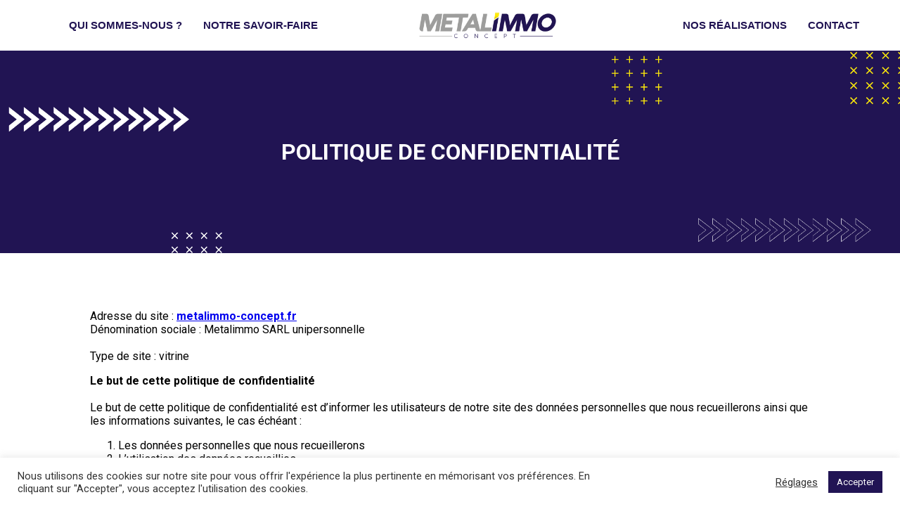

--- FILE ---
content_type: text/html; charset=UTF-8
request_url: https://metalimmo-concept.fr/politique-de-confidentialite/
body_size: 15618
content:
<!-- This page is cached by the Hummingbird Performance plugin v3.13.0 - https://wordpress.org/plugins/hummingbird-performance/. --><!DOCTYPE html>
<html lang="fr-FR">

<head>
  <meta charset="UTF-8">
  <meta name="viewport" content="width=device-width, initial-scale=1, shrink-to-fit=no" />
  <meta name="description" content="METALIMMO, votre expert en métallerie et serrurerie intervient dans tout le Grand Est sur des projets de fabrication et d’études de tous types d’acier" />
  <link rel="stylesheet" href="https://metalimmo-concept.fr/wp-content/themes/metalimmo-theme/navbar/navbar.css">
  <link rel="stylesheet" href="https://metalimmo-concept.fr/wp-content/themes/metalimmo-theme/style.css" />
  <script type='text/javascript' src='https://kit.fontawesome.com/458643e43a.js?ver=5.7' id='font-awesome-js' defer></script>
  <link rel='stylesheet' id='google-fonts-1-css'  href='https://fonts.googleapis.com/css?family=Roboto%3A100%2C100italic%2C200%2C200italic%2C300%2C300italic%2C400%2C400italic%2C500%2C500italic%2C600%2C600italic%2C700%2C700italic%2C800%2C800italic%2C900%2C900italic%7CRoboto+Slab%3A100%2C100italic%2C200%2C200italic%2C300%2C300italic%2C400%2C400italic%2C500%2C500italic%2C600%2C600italic%2C700%2C700italic%2C800%2C800italic%2C900%2C900italic&#038;ver=5.7.1' type='text/css' media='all' />
  <meta name='robots' content='index, follow, max-image-preview:large, max-snippet:-1, max-video-preview:-1' />

	<!-- This site is optimized with the Yoast SEO plugin v26.6 - https://yoast.com/wordpress/plugins/seo/ -->
	<title>Politique de confidentialité - Metalimmo</title>
	<link rel="canonical" href="https://metalimmo-concept.fr/politique-de-confidentialite/" />
	<meta property="og:locale" content="fr_FR" />
	<meta property="og:type" content="article" />
	<meta property="og:title" content="Politique de confidentialité - Metalimmo" />
	<meta property="og:description" content="Adresse du site :&nbsp;metalimmo-concept.frDénomination sociale : Metalimmo SARL unipersonnelle Type de site&nbsp;: vitrine Le but de cette politique de confidentialité [&hellip;]" />
	<meta property="og:url" content="https://metalimmo-concept.fr/politique-de-confidentialite/" />
	<meta property="og:site_name" content="Metalimmo" />
	<meta property="article:modified_time" content="2021-05-03T19:31:24+00:00" />
	<meta name="twitter:card" content="summary_large_image" />
	<meta name="twitter:label1" content="Durée de lecture estimée" />
	<meta name="twitter:data1" content="8 minutes" />
	<script type="application/ld+json" class="yoast-schema-graph">{"@context":"https://schema.org","@graph":[{"@type":"WebPage","@id":"https://metalimmo-concept.fr/politique-de-confidentialite/","url":"https://metalimmo-concept.fr/politique-de-confidentialite/","name":"Politique de confidentialité - Metalimmo","isPartOf":{"@id":"https://metalimmo-concept.fr/#website"},"datePublished":"2021-04-15T08:36:12+00:00","dateModified":"2021-05-03T19:31:24+00:00","breadcrumb":{"@id":"https://metalimmo-concept.fr/politique-de-confidentialite/#breadcrumb"},"inLanguage":"fr-FR","potentialAction":[{"@type":"ReadAction","target":["https://metalimmo-concept.fr/politique-de-confidentialite/"]}]},{"@type":"BreadcrumbList","@id":"https://metalimmo-concept.fr/politique-de-confidentialite/#breadcrumb","itemListElement":[{"@type":"ListItem","position":1,"name":"Accueil","item":"https://metalimmo-concept.fr/"},{"@type":"ListItem","position":2,"name":"Politique de confidentialité"}]},{"@type":"WebSite","@id":"https://metalimmo-concept.fr/#website","url":"https://metalimmo-concept.fr/","name":"Metalimmo","description":"La métallerie à votre service dans les Ardennes et la Marne","publisher":{"@id":"https://metalimmo-concept.fr/#organization"},"potentialAction":[{"@type":"SearchAction","target":{"@type":"EntryPoint","urlTemplate":"https://metalimmo-concept.fr/?s={search_term_string}"},"query-input":{"@type":"PropertyValueSpecification","valueRequired":true,"valueName":"search_term_string"}}],"inLanguage":"fr-FR"},{"@type":"Organization","@id":"https://metalimmo-concept.fr/#organization","name":"Metalimmo","url":"https://metalimmo-concept.fr/","logo":{"@type":"ImageObject","inLanguage":"fr-FR","@id":"https://metalimmo-concept.fr/#/schema/logo/image/","url":"https://metalimmo-concept.fr/wp-content/uploads/2021/04/logo-metalimmo-concept.png","contentUrl":"https://metalimmo-concept.fr/wp-content/uploads/2021/04/logo-metalimmo-concept.png","width":2043,"height":510,"caption":"Metalimmo"},"image":{"@id":"https://metalimmo-concept.fr/#/schema/logo/image/"}}]}</script>
	<!-- / Yoast SEO plugin. -->


<link rel='dns-prefetch' href='//www.googletagmanager.com' />
<link rel="alternate" title="oEmbed (JSON)" type="application/json+oembed" href="https://metalimmo-concept.fr/wp-json/oembed/1.0/embed?url=https%3A%2F%2Fmetalimmo-concept.fr%2Fpolitique-de-confidentialite%2F" />
<link rel="alternate" title="oEmbed (XML)" type="text/xml+oembed" href="https://metalimmo-concept.fr/wp-json/oembed/1.0/embed?url=https%3A%2F%2Fmetalimmo-concept.fr%2Fpolitique-de-confidentialite%2F&#038;format=xml" />
<style id='wp-img-auto-sizes-contain-inline-css' type='text/css'>
img:is([sizes=auto i],[sizes^="auto," i]){contain-intrinsic-size:3000px 1500px}
/*# sourceURL=wp-img-auto-sizes-contain-inline-css */
</style>
<link rel='stylesheet' id='premium-addons-css' href='https://metalimmo-concept.fr/wp-content/plugins/premium-addons-for-elementor/assets/frontend/min-css/premium-addons.min.css?ver=4.11.0' type='text/css' media='all' />
<style id='wp-emoji-styles-inline-css' type='text/css'>

	img.wp-smiley, img.emoji {
		display: inline !important;
		border: none !important;
		box-shadow: none !important;
		height: 1em !important;
		width: 1em !important;
		margin: 0 0.07em !important;
		vertical-align: -0.1em !important;
		background: none !important;
		padding: 0 !important;
	}
/*# sourceURL=wp-emoji-styles-inline-css */
</style>
<link rel='stylesheet' id='wp-block-library-css' href='https://metalimmo-concept.fr/wp-includes/css/dist/block-library/style.min.css?ver=6.9' type='text/css' media='all' />
<style id='wp-block-group-inline-css' type='text/css'>
.wp-block-group{box-sizing:border-box}:where(.wp-block-group.wp-block-group-is-layout-constrained){position:relative}
/*# sourceURL=https://metalimmo-concept.fr/wp-includes/blocks/group/style.min.css */
</style>
<style id='global-styles-inline-css' type='text/css'>
:root{--wp--preset--aspect-ratio--square: 1;--wp--preset--aspect-ratio--4-3: 4/3;--wp--preset--aspect-ratio--3-4: 3/4;--wp--preset--aspect-ratio--3-2: 3/2;--wp--preset--aspect-ratio--2-3: 2/3;--wp--preset--aspect-ratio--16-9: 16/9;--wp--preset--aspect-ratio--9-16: 9/16;--wp--preset--color--black: #000000;--wp--preset--color--cyan-bluish-gray: #abb8c3;--wp--preset--color--white: #ffffff;--wp--preset--color--pale-pink: #f78da7;--wp--preset--color--vivid-red: #cf2e2e;--wp--preset--color--luminous-vivid-orange: #ff6900;--wp--preset--color--luminous-vivid-amber: #fcb900;--wp--preset--color--light-green-cyan: #7bdcb5;--wp--preset--color--vivid-green-cyan: #00d084;--wp--preset--color--pale-cyan-blue: #8ed1fc;--wp--preset--color--vivid-cyan-blue: #0693e3;--wp--preset--color--vivid-purple: #9b51e0;--wp--preset--gradient--vivid-cyan-blue-to-vivid-purple: linear-gradient(135deg,rgb(6,147,227) 0%,rgb(155,81,224) 100%);--wp--preset--gradient--light-green-cyan-to-vivid-green-cyan: linear-gradient(135deg,rgb(122,220,180) 0%,rgb(0,208,130) 100%);--wp--preset--gradient--luminous-vivid-amber-to-luminous-vivid-orange: linear-gradient(135deg,rgb(252,185,0) 0%,rgb(255,105,0) 100%);--wp--preset--gradient--luminous-vivid-orange-to-vivid-red: linear-gradient(135deg,rgb(255,105,0) 0%,rgb(207,46,46) 100%);--wp--preset--gradient--very-light-gray-to-cyan-bluish-gray: linear-gradient(135deg,rgb(238,238,238) 0%,rgb(169,184,195) 100%);--wp--preset--gradient--cool-to-warm-spectrum: linear-gradient(135deg,rgb(74,234,220) 0%,rgb(151,120,209) 20%,rgb(207,42,186) 40%,rgb(238,44,130) 60%,rgb(251,105,98) 80%,rgb(254,248,76) 100%);--wp--preset--gradient--blush-light-purple: linear-gradient(135deg,rgb(255,206,236) 0%,rgb(152,150,240) 100%);--wp--preset--gradient--blush-bordeaux: linear-gradient(135deg,rgb(254,205,165) 0%,rgb(254,45,45) 50%,rgb(107,0,62) 100%);--wp--preset--gradient--luminous-dusk: linear-gradient(135deg,rgb(255,203,112) 0%,rgb(199,81,192) 50%,rgb(65,88,208) 100%);--wp--preset--gradient--pale-ocean: linear-gradient(135deg,rgb(255,245,203) 0%,rgb(182,227,212) 50%,rgb(51,167,181) 100%);--wp--preset--gradient--electric-grass: linear-gradient(135deg,rgb(202,248,128) 0%,rgb(113,206,126) 100%);--wp--preset--gradient--midnight: linear-gradient(135deg,rgb(2,3,129) 0%,rgb(40,116,252) 100%);--wp--preset--font-size--small: 13px;--wp--preset--font-size--medium: 20px;--wp--preset--font-size--large: 36px;--wp--preset--font-size--x-large: 42px;--wp--preset--spacing--20: 0.44rem;--wp--preset--spacing--30: 0.67rem;--wp--preset--spacing--40: 1rem;--wp--preset--spacing--50: 1.5rem;--wp--preset--spacing--60: 2.25rem;--wp--preset--spacing--70: 3.38rem;--wp--preset--spacing--80: 5.06rem;--wp--preset--shadow--natural: 6px 6px 9px rgba(0, 0, 0, 0.2);--wp--preset--shadow--deep: 12px 12px 50px rgba(0, 0, 0, 0.4);--wp--preset--shadow--sharp: 6px 6px 0px rgba(0, 0, 0, 0.2);--wp--preset--shadow--outlined: 6px 6px 0px -3px rgb(255, 255, 255), 6px 6px rgb(0, 0, 0);--wp--preset--shadow--crisp: 6px 6px 0px rgb(0, 0, 0);}:where(.is-layout-flex){gap: 0.5em;}:where(.is-layout-grid){gap: 0.5em;}body .is-layout-flex{display: flex;}.is-layout-flex{flex-wrap: wrap;align-items: center;}.is-layout-flex > :is(*, div){margin: 0;}body .is-layout-grid{display: grid;}.is-layout-grid > :is(*, div){margin: 0;}:where(.wp-block-columns.is-layout-flex){gap: 2em;}:where(.wp-block-columns.is-layout-grid){gap: 2em;}:where(.wp-block-post-template.is-layout-flex){gap: 1.25em;}:where(.wp-block-post-template.is-layout-grid){gap: 1.25em;}.has-black-color{color: var(--wp--preset--color--black) !important;}.has-cyan-bluish-gray-color{color: var(--wp--preset--color--cyan-bluish-gray) !important;}.has-white-color{color: var(--wp--preset--color--white) !important;}.has-pale-pink-color{color: var(--wp--preset--color--pale-pink) !important;}.has-vivid-red-color{color: var(--wp--preset--color--vivid-red) !important;}.has-luminous-vivid-orange-color{color: var(--wp--preset--color--luminous-vivid-orange) !important;}.has-luminous-vivid-amber-color{color: var(--wp--preset--color--luminous-vivid-amber) !important;}.has-light-green-cyan-color{color: var(--wp--preset--color--light-green-cyan) !important;}.has-vivid-green-cyan-color{color: var(--wp--preset--color--vivid-green-cyan) !important;}.has-pale-cyan-blue-color{color: var(--wp--preset--color--pale-cyan-blue) !important;}.has-vivid-cyan-blue-color{color: var(--wp--preset--color--vivid-cyan-blue) !important;}.has-vivid-purple-color{color: var(--wp--preset--color--vivid-purple) !important;}.has-black-background-color{background-color: var(--wp--preset--color--black) !important;}.has-cyan-bluish-gray-background-color{background-color: var(--wp--preset--color--cyan-bluish-gray) !important;}.has-white-background-color{background-color: var(--wp--preset--color--white) !important;}.has-pale-pink-background-color{background-color: var(--wp--preset--color--pale-pink) !important;}.has-vivid-red-background-color{background-color: var(--wp--preset--color--vivid-red) !important;}.has-luminous-vivid-orange-background-color{background-color: var(--wp--preset--color--luminous-vivid-orange) !important;}.has-luminous-vivid-amber-background-color{background-color: var(--wp--preset--color--luminous-vivid-amber) !important;}.has-light-green-cyan-background-color{background-color: var(--wp--preset--color--light-green-cyan) !important;}.has-vivid-green-cyan-background-color{background-color: var(--wp--preset--color--vivid-green-cyan) !important;}.has-pale-cyan-blue-background-color{background-color: var(--wp--preset--color--pale-cyan-blue) !important;}.has-vivid-cyan-blue-background-color{background-color: var(--wp--preset--color--vivid-cyan-blue) !important;}.has-vivid-purple-background-color{background-color: var(--wp--preset--color--vivid-purple) !important;}.has-black-border-color{border-color: var(--wp--preset--color--black) !important;}.has-cyan-bluish-gray-border-color{border-color: var(--wp--preset--color--cyan-bluish-gray) !important;}.has-white-border-color{border-color: var(--wp--preset--color--white) !important;}.has-pale-pink-border-color{border-color: var(--wp--preset--color--pale-pink) !important;}.has-vivid-red-border-color{border-color: var(--wp--preset--color--vivid-red) !important;}.has-luminous-vivid-orange-border-color{border-color: var(--wp--preset--color--luminous-vivid-orange) !important;}.has-luminous-vivid-amber-border-color{border-color: var(--wp--preset--color--luminous-vivid-amber) !important;}.has-light-green-cyan-border-color{border-color: var(--wp--preset--color--light-green-cyan) !important;}.has-vivid-green-cyan-border-color{border-color: var(--wp--preset--color--vivid-green-cyan) !important;}.has-pale-cyan-blue-border-color{border-color: var(--wp--preset--color--pale-cyan-blue) !important;}.has-vivid-cyan-blue-border-color{border-color: var(--wp--preset--color--vivid-cyan-blue) !important;}.has-vivid-purple-border-color{border-color: var(--wp--preset--color--vivid-purple) !important;}.has-vivid-cyan-blue-to-vivid-purple-gradient-background{background: var(--wp--preset--gradient--vivid-cyan-blue-to-vivid-purple) !important;}.has-light-green-cyan-to-vivid-green-cyan-gradient-background{background: var(--wp--preset--gradient--light-green-cyan-to-vivid-green-cyan) !important;}.has-luminous-vivid-amber-to-luminous-vivid-orange-gradient-background{background: var(--wp--preset--gradient--luminous-vivid-amber-to-luminous-vivid-orange) !important;}.has-luminous-vivid-orange-to-vivid-red-gradient-background{background: var(--wp--preset--gradient--luminous-vivid-orange-to-vivid-red) !important;}.has-very-light-gray-to-cyan-bluish-gray-gradient-background{background: var(--wp--preset--gradient--very-light-gray-to-cyan-bluish-gray) !important;}.has-cool-to-warm-spectrum-gradient-background{background: var(--wp--preset--gradient--cool-to-warm-spectrum) !important;}.has-blush-light-purple-gradient-background{background: var(--wp--preset--gradient--blush-light-purple) !important;}.has-blush-bordeaux-gradient-background{background: var(--wp--preset--gradient--blush-bordeaux) !important;}.has-luminous-dusk-gradient-background{background: var(--wp--preset--gradient--luminous-dusk) !important;}.has-pale-ocean-gradient-background{background: var(--wp--preset--gradient--pale-ocean) !important;}.has-electric-grass-gradient-background{background: var(--wp--preset--gradient--electric-grass) !important;}.has-midnight-gradient-background{background: var(--wp--preset--gradient--midnight) !important;}.has-small-font-size{font-size: var(--wp--preset--font-size--small) !important;}.has-medium-font-size{font-size: var(--wp--preset--font-size--medium) !important;}.has-large-font-size{font-size: var(--wp--preset--font-size--large) !important;}.has-x-large-font-size{font-size: var(--wp--preset--font-size--x-large) !important;}
/*# sourceURL=global-styles-inline-css */
</style>

<style id='classic-theme-styles-inline-css' type='text/css'>
/*! This file is auto-generated */
.wp-block-button__link{color:#fff;background-color:#32373c;border-radius:9999px;box-shadow:none;text-decoration:none;padding:calc(.667em + 2px) calc(1.333em + 2px);font-size:1.125em}.wp-block-file__button{background:#32373c;color:#fff;text-decoration:none}
/*# sourceURL=/wp-includes/css/classic-themes.min.css */
</style>
<link rel='stylesheet' id='contact-form-7-css' href='https://metalimmo-concept.fr/wp-content/uploads/hummingbird-assets/9ec94263de70251fe25e12ed03916665.css' type='text/css' media='all' />
<link rel='stylesheet' id='cookie-law-info-css' href='https://metalimmo-concept.fr/wp-content/uploads/hummingbird-assets/ed6ab01b64d4884af08db5bcbff02a11.css' type='text/css' media='all' />
<link rel='stylesheet' id='cookie-law-info-gdpr-css' href='https://metalimmo-concept.fr/wp-content/uploads/hummingbird-assets/131ceed724e09539f23e0a1445cd28e7.css' type='text/css' media='all' />
<link rel='stylesheet' id='elementor-frontend-css' href='https://metalimmo-concept.fr/wp-content/plugins/elementor/assets/css/frontend.min.css?ver=3.28.3' type='text/css' media='all' />
<link rel='stylesheet' id='eael-general-css' href='https://metalimmo-concept.fr/wp-content/plugins/essential-addons-for-elementor-lite/assets/front-end/css/view/general.min.css?ver=6.1.9' type='text/css' media='all' />
<link rel='stylesheet' id='wp-block-paragraph-css' href='https://metalimmo-concept.fr/wp-includes/blocks/paragraph/style.min.css?ver=6.9' type='text/css' media='all' />
<link rel='stylesheet' id='wp-block-list-css' href='https://metalimmo-concept.fr/wp-includes/blocks/list/style.min.css?ver=6.9' type='text/css' media='all' />
<script type="text/javascript" src="https://metalimmo-concept.fr/wp-content/uploads/hummingbird-assets/5b77931ba1abadfbe7dc826496777161.js" id="wphb-1-js"></script>
<script type="text/javascript" id="cookie-law-info-js-extra">
/* <![CDATA[ */
var Cli_Data = {"nn_cookie_ids":[],"cookielist":[],"non_necessary_cookies":[],"ccpaEnabled":"","ccpaRegionBased":"","ccpaBarEnabled":"","strictlyEnabled":["necessary","obligatoire"],"ccpaType":"gdpr","js_blocking":"1","custom_integration":"","triggerDomRefresh":"","secure_cookies":""};
var cli_cookiebar_settings = {"animate_speed_hide":"500","animate_speed_show":"500","background":"#FFF","border":"#b1a6a6c2","border_on":"","button_1_button_colour":"#211454","button_1_button_hover":"#1a1043","button_1_link_colour":"#fff","button_1_as_button":"1","button_1_new_win":"","button_2_button_colour":"#333","button_2_button_hover":"#292929","button_2_link_colour":"#444","button_2_as_button":"","button_2_hidebar":"","button_3_button_colour":"#3566bb","button_3_button_hover":"#2a5296","button_3_link_colour":"#fff","button_3_as_button":"1","button_3_new_win":"","button_4_button_colour":"#000","button_4_button_hover":"#000000","button_4_link_colour":"#333333","button_4_as_button":"","button_7_button_colour":"#211454","button_7_button_hover":"#1a1043","button_7_link_colour":"#fff","button_7_as_button":"1","button_7_new_win":"","font_family":"inherit","header_fix":"","notify_animate_hide":"1","notify_animate_show":"","notify_div_id":"#cookie-law-info-bar","notify_position_horizontal":"right","notify_position_vertical":"bottom","scroll_close":"","scroll_close_reload":"","accept_close_reload":"","reject_close_reload":"","showagain_tab":"","showagain_background":"#fff","showagain_border":"#000","showagain_div_id":"#cookie-law-info-again","showagain_x_position":"100px","text":"#333333","show_once_yn":"","show_once":"10000","logging_on":"","as_popup":"","popup_overlay":"1","bar_heading_text":"","cookie_bar_as":"banner","popup_showagain_position":"bottom-right","widget_position":"left"};
var log_object = {"ajax_url":"https://metalimmo-concept.fr/wp-admin/admin-ajax.php"};
//# sourceURL=cookie-law-info-js-extra
/* ]]> */
</script>
<script type="text/javascript" src="https://metalimmo-concept.fr/wp-content/uploads/hummingbird-assets/2c8181b72802fa514c663dd22d879100.js" id="cookie-law-info-js"></script>

<!-- Extrait de code de la balise Google (gtag.js) ajouté par Site Kit -->
<!-- Extrait Google Analytics ajouté par Site Kit -->
<script type="text/javascript" src="https://www.googletagmanager.com/gtag/js?id=G-F0RJEN3EKS" id="google_gtagjs-js" async></script>
<script type="text/javascript" id="google_gtagjs-js-after">
/* <![CDATA[ */
window.dataLayer = window.dataLayer || [];function gtag(){dataLayer.push(arguments);}
gtag("set","linker",{"domains":["metalimmo-concept.fr"]});
gtag("js", new Date());
gtag("set", "developer_id.dZTNiMT", true);
gtag("config", "G-F0RJEN3EKS");
//# sourceURL=google_gtagjs-js-after
/* ]]> */
</script>
<link rel="https://api.w.org/" href="https://metalimmo-concept.fr/wp-json/" /><link rel="alternate" title="JSON" type="application/json" href="https://metalimmo-concept.fr/wp-json/wp/v2/pages/219" /><link rel="EditURI" type="application/rsd+xml" title="RSD" href="https://metalimmo-concept.fr/xmlrpc.php?rsd" />
<meta name="generator" content="WordPress 6.9" />
<link rel='shortlink' href='https://metalimmo-concept.fr/?p=219' />
<meta name="generator" content="Site Kit by Google 1.168.0" /><meta name="google-site-verification" content="UC2_LjTh_MbVA7InIbqVKD0-_p8SdT86_cNbaqpHF3s"><meta name="generator" content="Elementor 3.28.3; features: additional_custom_breakpoints, e_local_google_fonts; settings: css_print_method-external, google_font-enabled, font_display-auto">
			<style>
				.e-con.e-parent:nth-of-type(n+4):not(.e-lazyloaded):not(.e-no-lazyload),
				.e-con.e-parent:nth-of-type(n+4):not(.e-lazyloaded):not(.e-no-lazyload) * {
					background-image: none !important;
				}
				@media screen and (max-height: 1024px) {
					.e-con.e-parent:nth-of-type(n+3):not(.e-lazyloaded):not(.e-no-lazyload),
					.e-con.e-parent:nth-of-type(n+3):not(.e-lazyloaded):not(.e-no-lazyload) * {
						background-image: none !important;
					}
				}
				@media screen and (max-height: 640px) {
					.e-con.e-parent:nth-of-type(n+2):not(.e-lazyloaded):not(.e-no-lazyload),
					.e-con.e-parent:nth-of-type(n+2):not(.e-lazyloaded):not(.e-no-lazyload) * {
						background-image: none !important;
					}
				}
			</style>
			<link rel="icon" href="https://metalimmo-concept.fr/wp-content/uploads/2021/05/logo-metalimmo-150x150.png" sizes="32x32" />
<link rel="icon" href="https://metalimmo-concept.fr/wp-content/uploads/2021/05/logo-metalimmo-300x300.png" sizes="192x192" />
<link rel="apple-touch-icon" href="https://metalimmo-concept.fr/wp-content/uploads/2021/05/logo-metalimmo-300x300.png" />
<meta name="msapplication-TileImage" content="https://metalimmo-concept.fr/wp-content/uploads/2021/05/logo-metalimmo-300x300.png" />
		<style type="text/css" id="wp-custom-css">
			@media screen and (max-width: 600px){
.wp-block-gallery.has-nested-images.columns-3 figure.wp-block-image:not(#individual-image) { 
	width: 100%!important;
}
}		</style>
		
  <script src="https://metalimmo-concept.fr/wp-content/themes/metalimmo-theme/navbar/navbar.js" defer></script>
<link rel='stylesheet' id='cookie-law-info-table-css' href='https://metalimmo-concept.fr/wp-content/uploads/hummingbird-assets/a6b28d68e0e2d3d9f95a602d872a6d32.css' type='text/css' media='all' />
</head>

<body data-rsssl=1 class="wp-singular page-template-default page page-id-219 wp-custom-logo wp-theme-metalimmo-theme elementor-default elementor-kit-7">
    <nav>
  <div class="desktop">
    <div class="links">
      <div class="menu-en-tete-gauche-container"><ul id="menu-en-tete-gauche" class="menu"><li id="menu-item-11423" class="menu-item menu-item-type-post_type menu-item-object-page menu-item-11423"><a href="https://metalimmo-concept.fr/qui-sommes-nous/">Qui sommes-nous ?</a></li>
<li id="menu-item-11467" class="menu-item menu-item-type-post_type menu-item-object-page menu-item-11467"><a href="https://metalimmo-concept.fr/notre-savoir-faire/">Notre savoir-faire</a></li>
</ul></div>    </div>
    <div class="brand">
      <a href="https://metalimmo-concept.fr/" class="custom-logo-link" rel="home"><img width="2043" height="510" src="https://metalimmo-concept.fr/wp-content/uploads/2021/04/logo-metalimmo-concept.png" class="custom-logo" alt="Logo metalimmo concept" decoding="async" srcset="https://metalimmo-concept.fr/wp-content/uploads/2021/04/logo-metalimmo-concept.png 2043w, https://metalimmo-concept.fr/wp-content/uploads/2021/04/logo-metalimmo-concept-300x75.png 300w, https://metalimmo-concept.fr/wp-content/uploads/2021/04/logo-metalimmo-concept-1024x256.png 1024w, https://metalimmo-concept.fr/wp-content/uploads/2021/04/logo-metalimmo-concept-768x192.png 768w, https://metalimmo-concept.fr/wp-content/uploads/2021/04/logo-metalimmo-concept-1600x399.png 1600w, https://metalimmo-concept.fr/wp-content/uploads/2021/04/logo-metalimmo-concept-1536x383.png 1536w" sizes="(max-width: 2043px) 100vw, 2043px" /></a>    </div>
    <div class="links">
      <div class="menu-en-tete-droite-container"><ul id="menu-en-tete-droite" class="menu"><li id="menu-item-177" class="menu-item menu-item-type-post_type menu-item-object-page menu-item-177"><a href="https://metalimmo-concept.fr/nos-realisations/">Nos réalisations</a></li>
<li id="menu-item-178" class="menu-item menu-item-type-post_type menu-item-object-page menu-item-178"><a href="https://metalimmo-concept.fr/contact/">Contact</a></li>
</ul></div>    </div>
  </div>

  <div class="mobile">
    <div class="brand">
      <a href="https://metalimmo-concept.fr/" class="custom-logo-link" rel="home"><img width="2043" height="510" src="https://metalimmo-concept.fr/wp-content/uploads/2021/04/logo-metalimmo-concept.png" class="custom-logo" alt="Logo metalimmo concept" decoding="async" srcset="https://metalimmo-concept.fr/wp-content/uploads/2021/04/logo-metalimmo-concept.png 2043w, https://metalimmo-concept.fr/wp-content/uploads/2021/04/logo-metalimmo-concept-300x75.png 300w, https://metalimmo-concept.fr/wp-content/uploads/2021/04/logo-metalimmo-concept-1024x256.png 1024w, https://metalimmo-concept.fr/wp-content/uploads/2021/04/logo-metalimmo-concept-768x192.png 768w, https://metalimmo-concept.fr/wp-content/uploads/2021/04/logo-metalimmo-concept-1600x399.png 1600w, https://metalimmo-concept.fr/wp-content/uploads/2021/04/logo-metalimmo-concept-1536x383.png 1536w" sizes="(max-width: 2043px) 100vw, 2043px" /></a>    </div>
    <div class="burger">
      <a id="burger"><i class="fas fa-bars" onclick="switchBurg()"></i></a>
    </div>
  </div>
</nav>

<div id="navmenu">
    <div>
      <div class="menu-en-tete-gauche-container"><ul id="menu-en-tete-gauche-1" class="menu"><li class="menu-item menu-item-type-post_type menu-item-object-page menu-item-11423"><a href="https://metalimmo-concept.fr/qui-sommes-nous/">Qui sommes-nous ?</a></li>
<li class="menu-item menu-item-type-post_type menu-item-object-page menu-item-11467"><a href="https://metalimmo-concept.fr/notre-savoir-faire/">Notre savoir-faire</a></li>
</ul></div>      <div class="menu-en-tete-droite-container"><ul id="menu-en-tete-droite-1" class="menu"><li class="menu-item menu-item-type-post_type menu-item-object-page menu-item-177"><a href="https://metalimmo-concept.fr/nos-realisations/">Nos réalisations</a></li>
<li class="menu-item menu-item-type-post_type menu-item-object-page menu-item-178"><a href="https://metalimmo-concept.fr/contact/">Contact</a></li>
</ul></div>    </div>
</div>  </header><header class="single">
  <h1>Politique de confidentialité</h1>
</header>

<div class="wp-block-group page-padding"><div class="wp-block-group__inner-container is-layout-flow wp-block-group-is-layout-flow">
<p>Adresse du site :&nbsp;<a href="https://metalimmo-concept.fr"><strong>metalimmo-concept.fr</strong></a><br>Dénomination sociale : Metalimmo SARL unipersonnelle<br><br>Type de site&nbsp;: vitrine</p>



<p><strong>Le but de cette politique de confidentialité</strong><br><br>Le but de cette politique de confidentialité est d’informer les utilisateurs de notre site des données personnelles que nous recueillerons ainsi que les informations suivantes, le cas échéant :</p>



<ol class="wp-block-list"><li>Les données personnelles que nous recueillerons</li><li>L’utilisation des données recueillies</li><li>Qui a accès aux données recueillies</li><li>Les droits des utilisateurs du site</li><li>La politique de cookies du site</li></ol>



<p>Cette politique de confidentialité fonctionne parallèlement aux conditions générales d’utilisation de notre site.</p>



<p><strong>Lois applicables</strong></p>



<p>Loi n° 78-87 du 6 janvier 1978, notamment modifiée par la loi n° 2004-801 du 6 août 2004 relative à l’informatique, aux fichiers et aux libertés.</p>



<p>Loi n° 2004-575 du 21 juin 2004 pour la confiance dans l’économie numérique.</p>



<p>Conformément au&nbsp;<em>Règlement général sur la protection des données</em>&nbsp;(RGPD), cette politique de confidentialité est conforme aux règlements suivants.<br><br>Les données à caractère personnel doivent être :</p>



<ol class="wp-block-list"><li>traitées de manière licite, loyale et transparente au regard de la personne concernée (licéité, loyauté, transparence) ;</li><li>collectées pour des finalités déterminées, explicites et légitimes, et ne pas être traitées ultérieurement d’une manière incompatible avec ces finalités; le traitement ultérieur à des fins archivistiques dans l’intérêt public, à des fins de recherche scientifique ou historique ou à des fins statistiques n’est pas considéré, conformément à l’article 89, paragraphe 1, comme incompatible avec les finalités initiales (limitation des finalités) ;</li><li>adéquates, pertinentes et limitées à ce qui est nécessaire au regard des finalités pour lesquelles elles sont traitées (minimisation des données) ;</li><li>exactes et, si nécessaire, tenues à jour; toutes les mesures raisonnables doivent être prises pour que les données à caractère personnel qui sont inexactes, eu égard aux finalités pour lesquelles elles sont traitées, soient effacées ou rectifiées sans tarder (exactitude) ;</li><li>conservées sous une forme permettant l’identification des personnes concernées pendant une durée n’excédant pas celle nécessaire au regard des finalités pour lesquelles elles sont traitées; les données à caractère personnel peuvent être conservées pour des durées plus longues dans la mesure où elles seront traitées exclusivement à des fins archivistiques dans l’intérêt public, à des fins de recherche scientifique ou historique ou à des fins statistiques conformément à l’article 89, paragraphe 1, pour autant que soient mises en œuvre les mesures techniques et organisationnelles appropriées requises par le règlement afin de garantir les droits et libertés de la personne concernée (limitation de la conservation) ;</li><li>traitées de façon à garantir une sécurité appropriée des données à caractère personnel, y compris la protection contre le traitement non autorisé ou illicite et contre la perte, la destruction ou les dégâts d’origine accidentelle, à l’aide de mesures techniques ou organisationnelles appropriées (intégrité et confidentialité).</li></ol>



<p>Le traitement n’est licite que si, et dans la mesure où, au moins une des conditions suivantes est remplie :</p>



<ol class="wp-block-list"><li>la personne concernée a consenti au traitement de ses données à caractère personnel pour une ou plusieurs finalités spécifiques ;</li><li>le traitement est nécessaire à l’exécution d’un contrat auquel la personne concernée est partie ou à l’exécution de mesures précontractuelles prises à la demande de celle-ci ;</li><li>le traitement est nécessaire au respect d’une obligation légale à laquelle le responsable du traitement est soumis ;</li><li>le traitement est nécessaire à la sauvegarde des intérêts vitaux de la personne concernée ou d’une autre personne physique ;</li><li>le traitement est nécessaire à l’exécution d’une mission d’intérêt public ou relevant de l’exercice de l’autorité publique dont est investi le responsable du traitement ;</li><li>le traitement est nécessaire aux fins des intérêts légitimes poursuivis par le responsable du traitement ou par un tiers, à moins que ne prévalent les intérêts ou les libertés et droits fondamentaux de la personne concernée qui exigent une protection des données à caractère personnel, notamment lorsque la personne concernée est un enfant.</li></ol>



<p>Si nous constatons des incohérences, nous modifierons notre politique pour nous conformer à la loi pertinente.</p>



<p>Tout litige en relation avec l’utilisation du site&nbsp;<a href="https://www.dtnegoce.fr/">metalimmo-concept.fr</a>&nbsp;est soumis au droit français. Il est fait attribution exclusive de juridiction aux tribunaux compétents de Paris.</p>



<p><strong>Consentement</strong><br><br>Les utilisateurs conviennent qu’en utilisant notre site, ils consentent à :</p>



<ol class="wp-block-list"><li>les conditions énoncées dans la présente politique de confidentialité et</li><li>la collecte, l’utilisation et la conservation des données énumérées dans la présente politique.</li></ol>



<p><strong>Données personnelles que nous collectons</strong></p>



<p><strong>Données collectées automatiquement</strong></p>



<p>Lorsque vous visitez et utilisez notre site, nous pouvons automatiquement recueillir et conserver les renseignements suivants :</p>



<ol class="wp-block-list"><li>Lieu</li><li>Détails matériels et logiciels</li><li>Liens cliquables par l’utilisateur lors de la navigation sur le site</li><li>Contenu que l’utilisateur consulte sur le site</li></ol>



<p><strong>Données recueillies de façon non automatique</strong></p>



<p>Nous pouvons également collecter les données suivantes lorsque vous effectuez certaines fonctions sur notre site&nbsp;:</p>



<ol class="wp-block-list"><li>Prénom et nom</li><li>Email</li><li>Numéro de téléphone</li></ol>



<p>Ces données peuvent être recueillies au moyen des méthodes suivantes&nbsp;:</p>



<p>Utilisation du formulaire de contact</p>



<p>Veuillez noter que nous ne collectons que les données qui nous aident à atteindre l’objectif énoncé dans cette politique de confidentialité. Nous ne recueillerons pas de données supplémentaires sans vous en informer au préalable.</p>



<p><strong>Comment nous utilisons les données personnelles</strong><br><br>Les données personnelles recueillies sur notre site seront utilisées uniquement aux fins précisées dans la présente politique ou indiquées sur les pages pertinentes de notre site. Nous n’utiliserons pas vos données au-delà de ce que nous divulguerons.</p>



<p>Les données que nous recueillons automatiquement sont utilisées aux fins suivantes&nbsp;:</p>



<ol class="wp-block-list"><li>Statistiques</li></ol>



<p>Les données que nous recueillons lorsque l’utilisateur exécute certaines fonctions peuvent être utilisées aux fins suivantes&nbsp;:</p>



<ol class="wp-block-list"><li>Recontacter</li></ol>



<p><strong>Avec qui nous partageons les données personnelles</strong></p>



<p><strong>Employés</strong><br>Nous pouvons divulguer à tout membre de notre organisation les données utilisateur dont il a raisonnablement besoin pour réaliser les objectifs énoncés dans la présente politique.</p>



<p><strong>Tierces parties</strong></p>



<p>Nous ne partageons pas vos données personnelles à des parties tierces</p>



<p><strong>Autres divulgations</strong><br>Nous nous engageons à ne pas vendre ou partager vos données avec des tiers, sauf dans les cas suivants&nbsp;:</p>



<ol class="wp-block-list"><li>si la loi l’exige</li><li>si elle est requise pour toute procédure judiciaire</li><li>pour prouver ou protéger nos droits légaux</li></ol>



<p>Si vous suivez des hyperliens de notre site vers un autre site, veuillez noter que nous ne sommes pas responsables et n’avons pas de contrôle sur leurs politiques et pratiques de confidentialité.</p>



<p><strong>Combien de temps nous stockons les données personnelles</strong><br><br>Nous ne conservons pas les données des utilisateurs au-delà de ce qui est nécessaire pour atteindre les fins pour lesquelles elles sont recueillies.</p>



<p><strong>Comment nous protégeons vos données personnelles</strong><br><br>Afin d’assurer la protection de votre sécurité, nous utilisons le protocole de sécurité de la couche transport pour transmettre des renseignements personnels dans notre système.</p>



<p><strong>Mineurs</strong></p>



<p>Le RGPD précise que les personnes de moins de 15 ans sont considérées comme des mineurs aux fins de la collecte de données. Les mineurs doivent avoir le consentement d’un représentant légal pour que leurs données soient recueillies, traitées et utilisées.</p>



<p><strong>Vos droits en tant qu’utilisateur</strong></p>



<p>En vertu du RGPD, les utilisateurs ont les droits suivants en tant que personnes concernées :</p>



<ol class="wp-block-list"><li>droit d’accès</li><li>droit de rectification</li><li>droit à l’effacement</li><li>droit de restreindre le traitement</li><li>droit à la portabilité des données</li><li>droit d’objection</li></ol>



<p>Vous trouverez de plus amples informations sur ces droits au chapitre 3 (art 12-23) du RGPD.<br><a href="https://www.cnil.fr/fr/reglement-europeen-protection-donnees/chapitre3">https://www.cnil.fr/fr/reglement-europeen-protection-donnees/chapitre3</a></p>



<p><strong>Comment modifier, supprimer ou contester les données recueillies</strong><br><br>Si vous souhaitez que vos renseignements soient supprimés ou modifiés d’une façon ou d’une autre, veuillez envoyer une demande à l’adresse e-mail :</p>



<p><a href="mailto:contact@metalimmo-concept.fr"></a><a href="mailto:contact@dtnegoce.fr">contact@metalimmo-concept.fr</a></p>



<p><strong>Politique sur les cookies</strong><br><br>Un cookie est un petit fichier, stocké sur le disque dur d’un utilisateur par le site Web. Son but est de recueillir des données relatives aux habitudes de navigation de l’utilisateur.</p>



<p>Nous utilisons les types de cookies suivants sur notre site&nbsp;:</p>



<ol class="wp-block-list"><li><strong>Cookies fonctionnels</strong><br>Nous les utilisons pour mémoriser toutes les sélections que vous faites sur notre site afin qu’elles soient sauvegardées pour vos prochaines visites.</li><li><strong>Cookies analytiques</strong><br>Cela nous permet d’améliorer la conception et la fonctionnalité de notre site en recueillant des données sur le contenu auquel vous accédez et sur lequel vous vous accrochez en utilisant notre site.</li></ol>



<p>Vous pouvez choisir d’être averti chaque fois qu’un cookie est transmis. Vous pouvez également choisir de désactiver les cookies entièrement dans votre navigateur Internet, mais cela peut diminuer la qualité de votre expérience d’utilisation.</p>



<p><strong>Cookies tiers</strong><br><br>Nous pouvons utiliser des cookies tiers sur notre site pour atteindre les objectifs suivants&nbsp;:</p>



<ol class="wp-block-list"><li>Obtenir des statistiques d’utilisation</li></ol>



<p><strong>Modifications</strong></p>



<p>Cette politique de confidentialité peut être modifiée à l’occasion afin de maintenir la conformité avec la loi et de tenir compte de tout changement à notre processus de collecte de données. Nous recommandons à nos utilisateurs de vérifier notre politique de temps à autre pour s’assurer qu’ils soient informés de toute mise à jour. Au besoin, nous pouvons informer les utilisateurs par courriel des changements apportés à cette politique.</p>



<p><strong>Contact</strong></p>



<p>Si vous avez des questions à nous poser, n’hésitez pas à communiquer avec nous en utilisant ce qui suit :<br>09 54 76 77 15<br><a href="mailto:contact@metalimmo-concept.fr">contact@metalimmo-concept.fr</a><br>8 Rue de l&rsquo;artisanat, 08000 Charleville-Mézières</p>



<p><br><em>Date d’entrée en vigueur&nbsp;:&nbsp;</em>le 25 avril 2021</p>
</div></div>
<section id="contact-bandeau" class="elementor-section elementor-top-section elementor-element elementor-element-341669c5 elementor-section-content-middle elementor-reverse-mobile elementor-section-boxed elementor-section-height-default elementor-section-height-default" data-id="341669c5" data-element_type="section" data-settings="{&quot;background_background&quot;:&quot;classic&quot;}">
  <div class="elementor-container elementor-column-gap-no">
    <div class="elementor-column elementor-col-50 elementor-top-column elementor-element elementor-element-46222dbe" data-id="46222dbe" data-element_type="column">
      <div class="elementor-widget-wrap elementor-element-populated">
        <div class="elementor-element elementor-element-59c2b3c elementor-widget elementor-widget-heading" data-id="59c2b3c" data-element_type="widget" data-widget_type="heading.default">
          <div class="elementor-widget-container">
            <h3 class="elementor-heading-title elementor-size-default">Une idée ? Un projet ? </h3>
          </div>
        </div>
        <div class="elementor-element elementor-element-44f0123b elementor-widget elementor-widget-text-editor" data-id="44f0123b" data-element_type="widget" data-widget_type="text-editor.default">
          <div class="elementor-widget-container">
            <div class="elementor-text-editor elementor-clearfix">
              <p>besoin d’un renseignement ?</p>
            </div>
          </div>
        </div>
        <br>
        <div class="divider">
        </div>
        <br><br>
        <div class="elementor-element elementor-element-ee53afd elementor-align-left elementor-widget elementor-widget-button" data-id="ee53afd" data-element_type="widget" data-widget_type="button.default">
          <div class="elementor-widget-container">
            <div class="elementor-button-wrapper">
              <a href="https://metalimmo-concept.fr/contact" class="elementor-button-link elementor-button elementor-size-lg" role="button">
                <span class="elementor-button-content-wrapper">
                  <span class="elementor-button-icon elementor-align-icon-left">
                    <i aria-hidden="true" class="fas fa-angle-right"></i> </span>
                  <span class="elementor-button-text">Contactez nous</span>
                </span>
              </a>
            </div>
          </div>
        </div>
      </div>
    </div>
    <div class="elementor-column elementor-col-50 elementor-top-column elementor-element elementor-element-55739640" data-id="55739640" data-element_type="column">
      <div class="elementor-widget-wrap">
      </div>
    </div>
  </div>
</section>  <footer>
    <div class="menu-pied-de-page-container"><ul id="menu-pied-de-page" class="menu"><li id="menu-item-223" class="menu-item menu-item-type-post_type menu-item-object-page menu-item-223"><a href="https://metalimmo-concept.fr/mentions-legales/"> - Mentions légales - </a></li>
<li id="menu-item-224" class="menu-item menu-item-type-post_type menu-item-object-page current-menu-item page_item page-item-219 current_page_item menu-item-224"><a href="https://metalimmo-concept.fr/politique-de-confidentialite/" aria-current="page"> - Politique de confidentialité - </a></li>
</ul></div>    <a target="_blank" rel="noreferrer" href="https://comsea.fr">© Réalisé par COMSEA</a>
  </footer>
  <script type="speculationrules">
{"prefetch":[{"source":"document","where":{"and":[{"href_matches":"/*"},{"not":{"href_matches":["/wp-*.php","/wp-admin/*","/wp-content/uploads/*","/wp-content/*","/wp-content/plugins/*","/wp-content/themes/metalimmo-theme/*","/*\\?(.+)"]}},{"not":{"selector_matches":"a[rel~=\"nofollow\"]"}},{"not":{"selector_matches":".no-prefetch, .no-prefetch a"}}]},"eagerness":"conservative"}]}
</script>
<!--googleoff: all--><div id="cookie-law-info-bar" data-nosnippet="true"><span><div class="cli-bar-container cli-style-v2"><div class="cli-bar-message">Nous utilisons des cookies sur notre site pour vous offrir l'expérience la plus pertinente en mémorisant vos préférences. En cliquant sur "Accepter", vous acceptez l'utilisation des cookies.</div><div class="cli-bar-btn_container"><a role='button' class="cli_settings_button" style="margin:0px 10px 0px 5px">Réglages</a><a role='button' data-cli_action="accept" id="cookie_action_close_header" class="medium cli-plugin-button cli-plugin-main-button cookie_action_close_header cli_action_button wt-cli-accept-btn">Accepter</a></div></div></span></div><div id="cookie-law-info-again" data-nosnippet="true"><span id="cookie_hdr_showagain">Manage consent</span></div><div class="cli-modal" data-nosnippet="true" id="cliSettingsPopup" tabindex="-1" role="dialog" aria-labelledby="cliSettingsPopup" aria-hidden="true">
  <div class="cli-modal-dialog" role="document">
	<div class="cli-modal-content cli-bar-popup">
		  <button type="button" class="cli-modal-close" id="cliModalClose">
			<svg class="" viewBox="0 0 24 24"><path d="M19 6.41l-1.41-1.41-5.59 5.59-5.59-5.59-1.41 1.41 5.59 5.59-5.59 5.59 1.41 1.41 5.59-5.59 5.59 5.59 1.41-1.41-5.59-5.59z"></path><path d="M0 0h24v24h-24z" fill="none"></path></svg>
			<span class="wt-cli-sr-only">Fermer</span>
		  </button>
		  <div class="cli-modal-body">
			<div class="cli-container-fluid cli-tab-container">
	<div class="cli-row">
		<div class="cli-col-12 cli-align-items-stretch cli-px-0">
			<div class="cli-privacy-overview">
				<h4>Aperçu de la politique de confidentialité</h4>				<div class="cli-privacy-content">
					<div class="cli-privacy-content-text">Les utilisateurs conviennent qu’en utilisant notre site, ils consentent à :<br />
<ol><br />
 	<li>les conditions énoncées dans la présente politique de confidentialité et</li><br />
 	<li>la collecte, l’utilisation et la conservation des données énumérées dans la présente politique</li><br />
</ol></div>
				</div>
				<a class="cli-privacy-readmore" aria-label="Voir plus" role="button" data-readmore-text="Voir plus" data-readless-text="Voir moins"></a>			</div>
		</div>
		<div class="cli-col-12 cli-align-items-stretch cli-px-0 cli-tab-section-container">
												<div class="cli-tab-section">
						<div class="cli-tab-header">
							<a role="button" tabindex="0" class="cli-nav-link cli-settings-mobile" data-target="necessary" data-toggle="cli-toggle-tab">
								Nécessaire							</a>
															<div class="wt-cli-necessary-checkbox">
									<input type="checkbox" class="cli-user-preference-checkbox"  id="wt-cli-checkbox-necessary" data-id="checkbox-necessary" checked="checked"  />
									<label class="form-check-label" for="wt-cli-checkbox-necessary">Nécessaire</label>
								</div>
								<span class="cli-necessary-caption">Toujours activé</span>
													</div>
						<div class="cli-tab-content">
							<div class="cli-tab-pane cli-fade" data-id="necessary">
								<div class="wt-cli-cookie-description">
									Les cookies nécessaires sont absolument indispensables au bon fonctionnement du site web. Ces cookies assurent les fonctionnalités de base et les caractéristiques de sécurité du site web, de manière anonyme.
<table class="cookielawinfo-row-cat-table cookielawinfo-winter"><thead><tr><th class="cookielawinfo-column-1">Cookie</th><th class="cookielawinfo-column-3">Durée</th><th class="cookielawinfo-column-4">Description</th></tr></thead><tbody><tr class="cookielawinfo-row"><td class="cookielawinfo-column-1">cookielawinfo-checbox-analytics</td><td class="cookielawinfo-column-3">11 mois</td><td class="cookielawinfo-column-4">Le cookie est défini par le plugin GDPR Cookie Consent pour enregistrer le consentement de l'utilisateur pour les cookies de la catégorie "Statistiques".</td></tr><tr class="cookielawinfo-row"><td class="cookielawinfo-column-1">cookielawinfo-checbox-functional</td><td class="cookielawinfo-column-3">11 mois</td><td class="cookielawinfo-column-4">Le cookie est défini par le plugin GDPR Cookie Consent pour enregistrer le consentement de l'utilisateur pour les cookies de la catégorie "Fonctionnel".</td></tr><tr class="cookielawinfo-row"><td class="cookielawinfo-column-1">cookielawinfo-checbox-others</td><td class="cookielawinfo-column-3">11 mois</td><td class="cookielawinfo-column-4">Le cookie est défini par le plugin GDPR Cookie Consent pour enregistrer le consentement de l'utilisateur pour les cookies de la catégorie "Autre".</td></tr><tr class="cookielawinfo-row"><td class="cookielawinfo-column-1">cookielawinfo-checkbox-necessary</td><td class="cookielawinfo-column-3">11 mois</td><td class="cookielawinfo-column-4">Ce cookie est défini par le plugin GDPR Cookie Consent. Il est utilisé pour stocker le consentement de l'utilisateur pour les cookies de la catégorie "Nécessaire".</td></tr><tr class="cookielawinfo-row"><td class="cookielawinfo-column-1">cookielawinfo-checkbox-performance</td><td class="cookielawinfo-column-3">11 mois</td><td class="cookielawinfo-column-4">Le cookie est défini par le plugin GDPR Cookie Consent pour enregistrer le consentement de l'utilisateur pour les cookies de la catégorie "Performance".</td></tr><tr class="cookielawinfo-row"><td class="cookielawinfo-column-1">viewed_cookie_policy</td><td class="cookielawinfo-column-3">11 mois</td><td class="cookielawinfo-column-4">Ce cookie est défini par le plugin GDPR Cookie Consent et est utilisé pour stocker si l'utilisateur a consenti ou non à l'utilisation de cookies. Il ne stocke pas de données personnelles.</td></tr></tbody></table>								</div>
							</div>
						</div>
					</div>
																	<div class="cli-tab-section">
						<div class="cli-tab-header">
							<a role="button" tabindex="0" class="cli-nav-link cli-settings-mobile" data-target="functional" data-toggle="cli-toggle-tab">
								Fonctionnel							</a>
															<div class="cli-switch">
									<input type="checkbox" id="wt-cli-checkbox-functional" class="cli-user-preference-checkbox"  data-id="checkbox-functional" />
									<label for="wt-cli-checkbox-functional" class="cli-slider" data-cli-enable="Activé" data-cli-disable="Désactivé"><span class="wt-cli-sr-only">Fonctionnel</span></label>
								</div>
													</div>
						<div class="cli-tab-content">
							<div class="cli-tab-pane cli-fade" data-id="functional">
								<div class="wt-cli-cookie-description">
									Les cookies fonctionnels aident à réaliser certaines fonctionnalités comme le partage du contenu du site web sur les plateformes de médias sociaux, la collecte de commentaires et d’autres fonctionnalités de tiers.
								</div>
							</div>
						</div>
					</div>
																	<div class="cli-tab-section">
						<div class="cli-tab-header">
							<a role="button" tabindex="0" class="cli-nav-link cli-settings-mobile" data-target="performance" data-toggle="cli-toggle-tab">
								Performance							</a>
															<div class="cli-switch">
									<input type="checkbox" id="wt-cli-checkbox-performance" class="cli-user-preference-checkbox"  data-id="checkbox-performance" />
									<label for="wt-cli-checkbox-performance" class="cli-slider" data-cli-enable="Activé" data-cli-disable="Désactivé"><span class="wt-cli-sr-only">Performance</span></label>
								</div>
													</div>
						<div class="cli-tab-content">
							<div class="cli-tab-pane cli-fade" data-id="performance">
								<div class="wt-cli-cookie-description">
									Les cookies de performance sont utilisés pour comprendre et analyser les indices de performance clés du site web, ce qui permet d’offrir une meilleure expérience utilisateur aux visiteurs.
								</div>
							</div>
						</div>
					</div>
																	<div class="cli-tab-section">
						<div class="cli-tab-header">
							<a role="button" tabindex="0" class="cli-nav-link cli-settings-mobile" data-target="analytics" data-toggle="cli-toggle-tab">
								Statistiques							</a>
															<div class="cli-switch">
									<input type="checkbox" id="wt-cli-checkbox-analytics" class="cli-user-preference-checkbox"  data-id="checkbox-analytics" />
									<label for="wt-cli-checkbox-analytics" class="cli-slider" data-cli-enable="Activé" data-cli-disable="Désactivé"><span class="wt-cli-sr-only">Statistiques</span></label>
								</div>
													</div>
						<div class="cli-tab-content">
							<div class="cli-tab-pane cli-fade" data-id="analytics">
								<div class="wt-cli-cookie-description">
									Les cookies analytiques sont utilisés pour comprendre comment les visiteurs interagissent avec le site web. Ces cookies permettent de fournir des informations sur les mesures du nombre de visiteurs, le taux de rebond, la source de trafic, etc.
								</div>
							</div>
						</div>
					</div>
																	<div class="cli-tab-section">
						<div class="cli-tab-header">
							<a role="button" tabindex="0" class="cli-nav-link cli-settings-mobile" data-target="advertisement" data-toggle="cli-toggle-tab">
								Publicité							</a>
															<div class="cli-switch">
									<input type="checkbox" id="wt-cli-checkbox-advertisement" class="cli-user-preference-checkbox"  data-id="checkbox-advertisement" />
									<label for="wt-cli-checkbox-advertisement" class="cli-slider" data-cli-enable="Activé" data-cli-disable="Désactivé"><span class="wt-cli-sr-only">Publicité</span></label>
								</div>
													</div>
						<div class="cli-tab-content">
							<div class="cli-tab-pane cli-fade" data-id="advertisement">
								<div class="wt-cli-cookie-description">
									Les cookies publicitaires sont utilisés pour fournir aux visiteurs des annonces et des campagnes de marketing pertinentes. Ces cookies suivent les visiteurs sur les sites web et collectent des informations pour fournir des annonces personnalisées.
								</div>
							</div>
						</div>
					</div>
																	<div class="cli-tab-section">
						<div class="cli-tab-header">
							<a role="button" tabindex="0" class="cli-nav-link cli-settings-mobile" data-target="others" data-toggle="cli-toggle-tab">
								Autres							</a>
															<div class="cli-switch">
									<input type="checkbox" id="wt-cli-checkbox-others" class="cli-user-preference-checkbox"  data-id="checkbox-others" />
									<label for="wt-cli-checkbox-others" class="cli-slider" data-cli-enable="Activé" data-cli-disable="Désactivé"><span class="wt-cli-sr-only">Autres</span></label>
								</div>
													</div>
						<div class="cli-tab-content">
							<div class="cli-tab-pane cli-fade" data-id="others">
								<div class="wt-cli-cookie-description">
									Les autres cookies non catégorisés sont ceux qui sont en cours d’analyse et qui n’ont pas encore été classés dans une catégorie.
								</div>
							</div>
						</div>
					</div>
										</div>
	</div>
</div>
		  </div>
		  <div class="cli-modal-footer">
			<div class="wt-cli-element cli-container-fluid cli-tab-container">
				<div class="cli-row">
					<div class="cli-col-12 cli-align-items-stretch cli-px-0">
						<div class="cli-tab-footer wt-cli-privacy-overview-actions">
						
															<a id="wt-cli-privacy-save-btn" role="button" tabindex="0" data-cli-action="accept" class="wt-cli-privacy-btn cli_setting_save_button wt-cli-privacy-accept-btn cli-btn">Enregistrer &amp; appliquer</a>
													</div>
						
					</div>
				</div>
			</div>
		</div>
	</div>
  </div>
</div>
<div class="cli-modal-backdrop cli-fade cli-settings-overlay"></div>
<div class="cli-modal-backdrop cli-fade cli-popupbar-overlay"></div>
<!--googleon: all-->			<script>
				const lazyloadRunObserver = () => {
					const lazyloadBackgrounds = document.querySelectorAll( `.e-con.e-parent:not(.e-lazyloaded)` );
					const lazyloadBackgroundObserver = new IntersectionObserver( ( entries ) => {
						entries.forEach( ( entry ) => {
							if ( entry.isIntersecting ) {
								let lazyloadBackground = entry.target;
								if( lazyloadBackground ) {
									lazyloadBackground.classList.add( 'e-lazyloaded' );
								}
								lazyloadBackgroundObserver.unobserve( entry.target );
							}
						});
					}, { rootMargin: '200px 0px 200px 0px' } );
					lazyloadBackgrounds.forEach( ( lazyloadBackground ) => {
						lazyloadBackgroundObserver.observe( lazyloadBackground );
					} );
				};
				const events = [
					'DOMContentLoaded',
					'elementor/lazyload/observe',
				];
				events.forEach( ( event ) => {
					document.addEventListener( event, lazyloadRunObserver );
				} );
			</script>
			<script type="text/javascript" src="https://metalimmo-concept.fr/wp-content/uploads/hummingbird-assets/6b9c935df9a51ce139426d728daa1fb7.js" id="wphb-2-js"></script>
<script type="text/javascript" id="wphb-2-js-after">
/* <![CDATA[ */
wp.i18n.setLocaleData( { 'text direction\u0004ltr': [ 'ltr' ] } );
//# sourceURL=wphb-2-js-after
/* ]]> */
</script>
<script type="text/javascript" id="wphb-3-js-extra">
/* <![CDATA[ */
var localize = {"ajaxurl":"https://metalimmo-concept.fr/wp-admin/admin-ajax.php","nonce":"ba5b387635","i18n":{"added":"Added ","compare":"Compare","loading":"Loading..."},"eael_translate_text":{"required_text":"is a required field","invalid_text":"Invalid","billing_text":"Billing","shipping_text":"Shipping","fg_mfp_counter_text":"of"},"page_permalink":"https://metalimmo-concept.fr/politique-de-confidentialite/","cart_redirectition":"","cart_page_url":"","el_breakpoints":{"mobile":{"label":"Portrait mobile","value":767,"default_value":767,"direction":"max","is_enabled":true},"mobile_extra":{"label":"Mobile Paysage","value":880,"default_value":880,"direction":"max","is_enabled":false},"tablet":{"label":"Tablette en mode portrait","value":1024,"default_value":1024,"direction":"max","is_enabled":true},"tablet_extra":{"label":"Tablette en mode paysage","value":1200,"default_value":1200,"direction":"max","is_enabled":false},"laptop":{"label":"Portable","value":1366,"default_value":1366,"direction":"max","is_enabled":false},"widescreen":{"label":"\u00c9cran large","value":2400,"default_value":2400,"direction":"min","is_enabled":false}}};
//# sourceURL=wphb-3-js-extra
/* ]]> */
</script>
<script type="text/javascript" id="wphb-3-js-before">
/* <![CDATA[ */
var wpcf7 = {
    "api": {
        "root": "https:\/\/metalimmo-concept.fr\/wp-json\/",
        "namespace": "contact-form-7\/v1"
    }
};
//# sourceURL=wphb-3-js-before
/* ]]> */
</script>
<script type="text/javascript" src="https://metalimmo-concept.fr/wp-content/uploads/hummingbird-assets/b72569d873f5e63f4f8ae288d7f7c32e.js" id="wphb-3-js"></script>
<script id="wp-emoji-settings" type="application/json">
{"baseUrl":"https://s.w.org/images/core/emoji/17.0.2/72x72/","ext":".png","svgUrl":"https://s.w.org/images/core/emoji/17.0.2/svg/","svgExt":".svg","source":{"concatemoji":"https://metalimmo-concept.fr/wp-includes/js/wp-emoji-release.min.js?ver=6.9"}}
</script>
<script type="module">
/* <![CDATA[ */
/*! This file is auto-generated */
const a=JSON.parse(document.getElementById("wp-emoji-settings").textContent),o=(window._wpemojiSettings=a,"wpEmojiSettingsSupports"),s=["flag","emoji"];function i(e){try{var t={supportTests:e,timestamp:(new Date).valueOf()};sessionStorage.setItem(o,JSON.stringify(t))}catch(e){}}function c(e,t,n){e.clearRect(0,0,e.canvas.width,e.canvas.height),e.fillText(t,0,0);t=new Uint32Array(e.getImageData(0,0,e.canvas.width,e.canvas.height).data);e.clearRect(0,0,e.canvas.width,e.canvas.height),e.fillText(n,0,0);const a=new Uint32Array(e.getImageData(0,0,e.canvas.width,e.canvas.height).data);return t.every((e,t)=>e===a[t])}function p(e,t){e.clearRect(0,0,e.canvas.width,e.canvas.height),e.fillText(t,0,0);var n=e.getImageData(16,16,1,1);for(let e=0;e<n.data.length;e++)if(0!==n.data[e])return!1;return!0}function u(e,t,n,a){switch(t){case"flag":return n(e,"\ud83c\udff3\ufe0f\u200d\u26a7\ufe0f","\ud83c\udff3\ufe0f\u200b\u26a7\ufe0f")?!1:!n(e,"\ud83c\udde8\ud83c\uddf6","\ud83c\udde8\u200b\ud83c\uddf6")&&!n(e,"\ud83c\udff4\udb40\udc67\udb40\udc62\udb40\udc65\udb40\udc6e\udb40\udc67\udb40\udc7f","\ud83c\udff4\u200b\udb40\udc67\u200b\udb40\udc62\u200b\udb40\udc65\u200b\udb40\udc6e\u200b\udb40\udc67\u200b\udb40\udc7f");case"emoji":return!a(e,"\ud83e\u1fac8")}return!1}function f(e,t,n,a){let r;const o=(r="undefined"!=typeof WorkerGlobalScope&&self instanceof WorkerGlobalScope?new OffscreenCanvas(300,150):document.createElement("canvas")).getContext("2d",{willReadFrequently:!0}),s=(o.textBaseline="top",o.font="600 32px Arial",{});return e.forEach(e=>{s[e]=t(o,e,n,a)}),s}function r(e){var t=document.createElement("script");t.src=e,t.defer=!0,document.head.appendChild(t)}a.supports={everything:!0,everythingExceptFlag:!0},new Promise(t=>{let n=function(){try{var e=JSON.parse(sessionStorage.getItem(o));if("object"==typeof e&&"number"==typeof e.timestamp&&(new Date).valueOf()<e.timestamp+604800&&"object"==typeof e.supportTests)return e.supportTests}catch(e){}return null}();if(!n){if("undefined"!=typeof Worker&&"undefined"!=typeof OffscreenCanvas&&"undefined"!=typeof URL&&URL.createObjectURL&&"undefined"!=typeof Blob)try{var e="postMessage("+f.toString()+"("+[JSON.stringify(s),u.toString(),c.toString(),p.toString()].join(",")+"));",a=new Blob([e],{type:"text/javascript"});const r=new Worker(URL.createObjectURL(a),{name:"wpTestEmojiSupports"});return void(r.onmessage=e=>{i(n=e.data),r.terminate(),t(n)})}catch(e){}i(n=f(s,u,c,p))}t(n)}).then(e=>{for(const n in e)a.supports[n]=e[n],a.supports.everything=a.supports.everything&&a.supports[n],"flag"!==n&&(a.supports.everythingExceptFlag=a.supports.everythingExceptFlag&&a.supports[n]);var t;a.supports.everythingExceptFlag=a.supports.everythingExceptFlag&&!a.supports.flag,a.supports.everything||((t=a.source||{}).concatemoji?r(t.concatemoji):t.wpemoji&&t.twemoji&&(r(t.twemoji),r(t.wpemoji)))});
//# sourceURL=https://metalimmo-concept.fr/wp-includes/js/wp-emoji-loader.min.js
/* ]]> */
</script>
  </body>
</html><!-- Hummingbird cache file was created in 0.20716786384583 seconds, on 31-12-25 0:28:21 -->

--- FILE ---
content_type: text/css
request_url: https://metalimmo-concept.fr/wp-content/themes/metalimmo-theme/navbar/navbar.css
body_size: 455
content:
html {
  --blue: #211453;
}

nav {
  z-index: 100;
  height: 10vh;
  position: fixed;
  top: 0;
  background-color: white;
  font-family: sans-serif;
  text-transform: uppercase;
}

nav .mobile {
  display: flex;
}

nav .desktop .brand {
  width: 35%;
  text-align: center;
}

nav .mobile .brand, nav .mobile .burger {
  width: 50%;
  height: 10vh;
  display: grid;
  align-items: center;
}

nav .mobile .burger {
  justify-content: right;
}

nav .mobile .burger a {
  margin-right: .5em;
  font-size: 1.5em;
  color: var(--blue);
}


nav .desktop .brand img {
  width: 50%;
  height: auto;
}

nav .mobile .brand img {
  width: 100%;
  height: auto;
}

nav .links {
  height: 10vh;
  display: grid;
  align-items: center;
}
nav ul li, #navmenu ul li {
  list-style: none;
}

nav ul li a, #navmenu ul li a {
  text-decoration: none;
  color: var(--blue);
  font-weight: bold;
  font-size: .95em;
  padding: 1em;
}

#navmenu {
  text-transform: uppercase;
  display: none;
  position: fixed;
  top: 10vh;
  left: 0;
  height: 90vh;
  width: 100%;
  align-items: center;
  text-align: center;
  background-color: white;
  z-index: 100;
}

#navmenu ul {
  padding: 0;
}

#navmenu ul li {
  margin: 1em;
}

#navmenu ul li a {
  font-size: 1.5em;
}

@media screen and (min-width: 1024px) {
  nav .mobile {
    display: none;
  }

  nav .desktop {
    display: flex;
    align-items: center;
    justify-content: center;
  }

  nav ul {
    display: flex;
  }
}

@keyframes fadeIn {
  from {
    opacity: 0;
  }

  top {
    opacity: 1;
  }
}

@keyframes fadeOut {
  from {
    opacity: 1;
  }

  to {
    opacity: 0;
  }
}

--- FILE ---
content_type: text/css
request_url: https://metalimmo-concept.fr/wp-content/themes/metalimmo-theme/style.css
body_size: 1374
content:
/*
Theme Name: Metal Immo
Description: Un thème créé par COMSEA pour Metal IMMO
Version: 1.0
Author: Erwan ROUSSEL
Author URI: https://comsea.fr
*/

.desktop {
  display: none;
}

html,
body {
  margin: 0;
  margin-top: 5vh;
  padding: 0;
  font-family: "Roboto", sans-serif;
}

header.single {
  display: grid;
  text-align: center;
  align-items: center;
  height: 40vh;
  background-image: url("img/banner800.png");
  background-size: cover;
  background-repeat: no-repeat;
  color: white;
  text-transform: uppercase;
}

.twentytwenty-before-label,
.twentytwenty-after-label {
  font-family: sans-serif;
}

.underlined-in-yellow h3:hover {
  text-decoration: underline;
  text-decoration-thickness: 5px;
}

.eael-reading-progress-fill {
  background-color: var(--blue) !important;
}

.eael-contact-form-7 .wpcf7-form p:nth-last-of-type(1) {
  display: block;
  width: 100%;
}

.page-id-8 #contact div,
.page-id-168 #map div {
  margin: 0;
  max-width: none;
}

#realisations .card {
  margin: 5px;
  position: relative;
}

#realisations .card img {
  display: block;
  width: 100%;
  height: auto;
}

#realisations .card .overlay {
  position: absolute;
  top: 0;
  bottom: 0;
  left: 0;
  right: 0;
  height: 100%;
  width: 100%;
  opacity: 1;
  transition: 0.5s ease;
  background-color: rgba(33, 20, 83, 0.4);
  display: grid;
  align-items: center;
  text-align: center;
}

#realisations .card .overlay div {
  padding: 20% 0;
}

#realisations .card .overlay h2,
#realisations .card .overlay p {
  color: white;
}

#realisations .card .overlay h2 {
  text-transform: uppercase;
}

#realisations .card:hover .overlay {
  opacity: 1;
}

figcaption {
  display: none;
}

.blog #links {
  text-align: center;
  padding: 5% 10%;
}

.blog #links span, .blog #links a:hover {
  color: var(--blue);
  background-color: white;
  border: 1px solid var(--blue);
  padding: .5em;
}

.blog #links a {
  text-decoration: none;
  color: white;
  background-color: var(--blue);
  border: 1px solid var(--blue);
  padding: .5em;
}

.blog #links span {
  color: var(--blue);
  border: 1px solid var(--blue);
  padding: .5em;
}

#contact-bandeau {
  background-image: url("https://metalimmo-concept.fr/wp-content/uploads/2021/04/element-grille-02.png");
  background-position: top right;
  background-size: cover;
  background-repeat: no-repeat;
  padding: 5% 2%;
  padding-bottom: 10%;
}

#contact-bandeau .elementor-container {
  margin-left: auto;
  margin-right: auto;
}

#contact-bandeau .elementor-column-gap-no {
  max-width: 1140px;
}

#contact-bandeau h3 {
  color: var(--blue);
  margin: 0;
  font-size: 35px;
  font-weight: 900;
  text-transform: uppercase;
  line-height: 1.2em;
}

#contact-bandeau p {
  color: #54595f;
  font-size: 15px;
  font-weight: 300;
  text-transform: uppercase;
  letter-spacing: 8.7px;
}

.divider {
  width: 7.5%;
  padding-top: 2px;
  background-color: #f8e40c;
}

#contact-bandeau a {
  fill: #ffffff;
  color: #ffffff;
  text-decoration: none;
  background-color: var(--blue);
  border-style: solid;
  border-width: 1px 1px 1px 1px;
  border-color: var(--blue);
  border-radius: 0px 0px 0px 0px;
  padding: 1em;
  font-size: 18px;
  font-weight: 500;
}

#contact-bandeau .elementor-align-icon-left {
  margin-right: 13px;
}

#contact-bandeau a:hover {
  background-color: white;
  color: var(--blue);
}

.single-post #content, .single-actualites #content {
  padding: 10%;
}

.page-padding {
  padding: 5% 10%;
}

footer {
  padding: 1em;
  background-color: var(--blue);
  text-align: center;
  color: white;
  font-family: "Roboto", sans-serif;
}

footer ul {
  justify-content: center;
  text-align: center;
  display: block;
  list-style: none;
}

footer a {
  text-decoration: none;
  color: white;
}

footer > a:hover {
  color: #f8e40c;
}

footer ul li a:hover {
  text-decoration: underline;
}

@media screen and (max-width: 1024px) {
  .blocks-gallery-grid,
  .wp-block-gallery {
    display: block !important;
  }

  .blocks-gallery-grid .blocks-gallery-image,
  .blocks-gallery-grid .blocks-gallery-item,
  .wp-block-gallery .blocks-gallery-image,
  .wp-block-gallery .blocks-gallery-item {
    width: 100% !important;
  }
}

@media screen and (min-width: 1024px) {
  header.single {
    background-image: url("img/banner.png");
    background-size: 100%;
  }

  #realisations {
    display: grid;
    margin-top: 5px;
    row-gap: 5px;
    column-gap: 5px;
    grid-template-columns: calc(100% / 3) calc(100% / 3) calc(100% / 3);
  }
  

  #realisations .card {
    width: 100%;
    margin: 0;
  }

  #realisations .card .overlay {
    background-color: rgba(33, 20, 83, 0.7);
    opacity: 0;
  }

  .flex {
    display: flex;
  }

  .mobile {
    display: none;
  }

  .desktop {
    display: block;
  }

  footer ul {
    display: flex;
  }
	
  footer li a {
    padding: 1em;
  }
}


--- FILE ---
content_type: application/javascript
request_url: https://metalimmo-concept.fr/wp-content/themes/metalimmo-theme/navbar/navbar.js
body_size: 167
content:
const burger = document.getElementById('burger')
const links = document.getElementById('navmenu')
let isLinks = false

function switchBurg() {
  if (isLinks === false) {
    burger.firstElementChild.setAttribute('class', 'fas fa-times')
    links.style.display = 'grid'
    links.style.animation = 'fadeIn 1s ease'
    isLinks = true
  } else {
    burger.firstElementChild.setAttribute('class', 'fas fa-bars')
    links.style.animation = 'fadeOut 1s ease'
    setTimeout(() => links.style.display = 'none', 1000)
    isLinks = false
  }
}